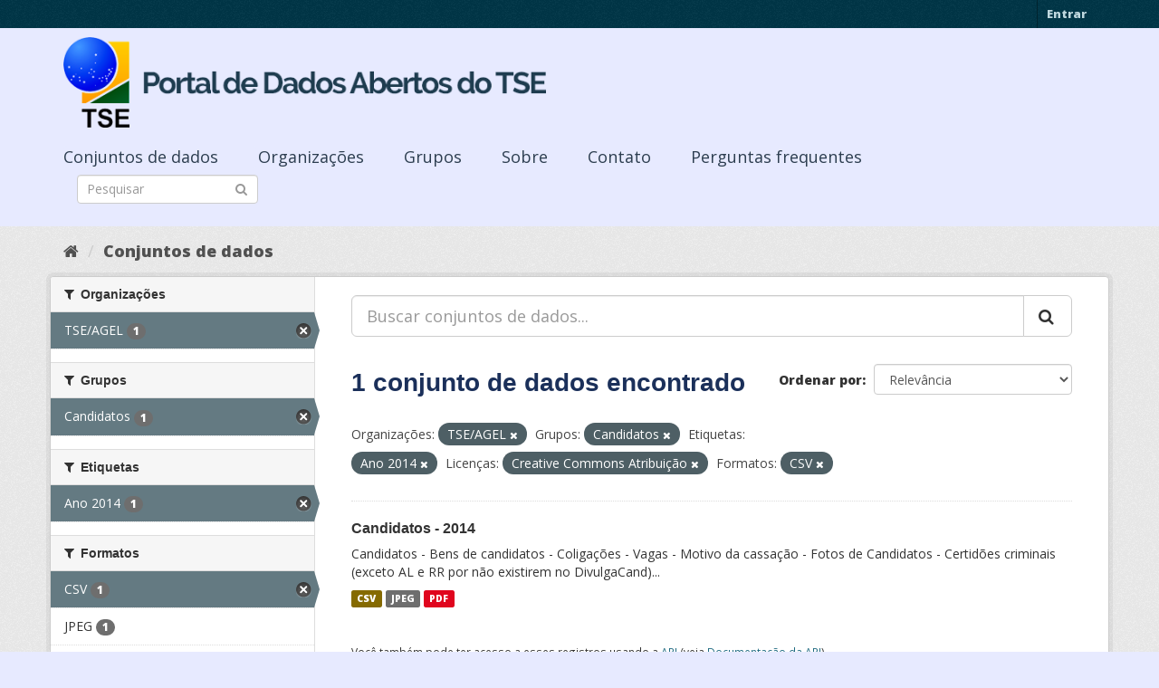

--- FILE ---
content_type: text/html; charset=utf-8
request_url: https://dadosabertos.tse.jus.br/dataset/?organization=tse-agel&groups=candidatos&tags=Ano+2014&license_id=cc-by&res_format=CSV
body_size: 34405
content:
<!DOCTYPE html>
<!--[if IE 9]> <html lang="pt_BR" class="ie9"> <![endif]-->
<!--[if gt IE 8]><!--> <html lang="pt_BR"> <!--<![endif]-->
  <head>
    <meta charset="utf-8" />
      <meta name="generator" content="ckan 2.9.3" />
      <meta name="viewport" content="width=device-width, initial-scale=1.0">
    <title>Conjunto de dados - Portal de Dados Abertos do TSE</title>

    
    
    <link rel="shortcut icon" href="https://www.tse.jus.br/favicon.ico" />
    
    
        
<!-- Snippet googleanalytics/snippets/googleanalytics_header.html start -->
<script type="text/javascript">
  (function(i,s,o,g,r,a,m){i['GoogleAnalyticsObject']=r;i[r]=i[r]||function(){
  (i[r].q=i[r].q||[]).push(arguments)},i[r].l=1*new Date();a=s.createElement(o),
  m=s.getElementsByTagName(o)[0];a.async=1;a.src=g;m.parentNode.insertBefore(a,m)
  })(window,document,'script','//www.google-analytics.com/analytics.js','ga');

  ga('create', 'UA-210449993-1', 'auto', {});
     
  ga('set', 'anonymizeIp', true);
  ga('send', 'pageview');
</script>
<!-- Snippet googleanalytics/snippets/googleanalytics_header.html end -->

    

      
      
      
      
    

    

  
  <!-- Google Tag Manager -->
<script>(function(w,d,s,l,i){w[l]=w[l]||[];w[l].push({'gtm.start':
new Date().getTime(),event:'gtm.js'});var f=d.getElementsByTagName(s)[0],
j=d.createElement(s),dl=l!='dataLayer'?'&l='+l:'';j.async=true;j.src=
'https://www.googletagmanager.com/gtm.js?id='+i+dl;f.parentNode.insertBefore(j,f);
})(window,document,'script','dataLayer','GTM-PCPG65M');</script>
<!-- End Google Tag Manager -->
  
  
  
      
      
    
  
  


    
    <link href="/webassets/base/4f3188fa_main.css" rel="stylesheet"/><style>
        @import url('https://fonts.googleapis.com/css2?family=Open+Sans:ital,wght@0,300;0,400;0,600;0,800;1,300;1,600;1,800&display=swap');

.featured {
display:none;
}

body {
font-family: 'Open Sans', sans-serif!important;
}

.nums {
Display: none;
}
.follow_button {
Display:none;
}

.hero h3 {
color: #003647!important;
font-weight: bold;
}

 .homepage [role=main] {
    padding: 20px 0;    
    background-repeat: no-repeat;
    background-position: center;
  }

.simple-input .field {
  position: relative;
  margin-top: 3px;
}

.homepage .module-search .module-content {
  border-radius: 3px 3px 0 0;
  border: none;
  Background-color: transparent!important;
 
}

.homepage .stats h3 {
  margin: 0 0 10px 0;
 text-transform: capitalize;
Font-size: 28px!important;
Padding-top: 20px;
Font-weight: bold;

}

.homepage .stats ul {

Font-size: 28px;
Display: grid;

}

.field-main-search::-webkit-input-placeholder{
    color:transparent;
}



.homepage .stats ul li {
    float: left;
    padding: 18px 0px 0px 0px;
    Width:100%

}


.homepage .module-search .tags h3 {
    font-size: 14px;
    line-height: 1.42857143;
    padding: 2px 8px;
    color: #fff!important;
    font-weight: bold;
}

.homepage .module-search {
    padding: 0;
    color: #003647;
    border: none;
    background: transparent;
}

img[src*="#imgDest"] {
   width:100%;  
}
.img-responsive,
.thumbnail > img,
.thumbnail a > img,
.carousel-inner > .item > img,
.carousel-inner > .item > a > img {
  display: none;
  max-width: 100%;
  height: auto;
}

.nav-pills a {
font-family: Arial,FreeSans,sans-serif;
font-size: 18px;
Text-align: left;
}

h2 {
    font-family: Lato,'Helvetica Neue',Arial,Helvetica,sans-serif;
    line-height: 1.28571429em;
    margin: calc(2rem - .14285714em) 0 1rem;
    font-weight: 700;
    padding: 0;
    font-size: 18px;
}

h1 {
    font-family: 'Merriweather', sans-serif;
   
    color: #1B305A;
  
}

h3 {
	
	
	font-family: 'Merriweather', sans-serif;
        color: #1B305A;
        Font-weight: normal;
	
}

.masthead {
background: #e7eaff;
}

.masthead .navigation .nav-pills li a:hover,
.masthead .navigation .nav-pills li a:focus,
.masthead .navigation .nav-pills li.active a {
  background-color: #E7EAFF;
}

@media (min-width: 768px) {
  .hero {
     
background: url(https://www.tse.jus.br/internet/ckan/tse.png) no-repeat top center !important;
     /*background-image: url(https://www.tse.jus.br/internet/ckan/tse.png)!important;*/
background-size: auto 100%!important; 
height:250px;
       background-size: cover;
    background-repeat: no-repeat;
    background-position: center; 
Background-size: cover;
    background: #e7eaff;

  }
}

.homepage .module-search {
    padding: 0;
    color: #fff;
    border: none;
}

.homepage .module-search .module-content {
  border-radius: 3px 3px 0 0;
  background-color: #95A5A5;
  border: none;

  
}

.box {
  background-color:  none;
  /* border: 1px solid #ccc; */
  /* border-radius: 4px; */
  /* -webkit-box-shadow: 0 0 0 4px rgba(0, 0, 0, 0.05); */
   box-shadow: 0 0 0 0;
   border-radius: 24px;
}

.masthead .logo img {
  max-height: 100px;
}

body {
    background: #E7EAFF url(../../base/images/bg.png)!important; 
   font-family: Open Sans;
}
[role=main],
.main {
  min-height: 250px;
}

.module-content {
  padding: 20px 25px;
}

.module-content.box p {
	font-size: 37px;
	font-family: Merriweather, Regular;
}


.search-form .search-input input {
  -webkit-box-sizing: border-box;
  -moz-box-sizing: border-box;
  box-sizing: border-box;
  margin: 0;
  width: 100%;
  height: auto;
 Border-radius: 20px;
}

.nav-pills a {
Font-size: 18px;

    Font-family: font-family: Open Sans, Semibold;
Text-align: left;
}

ul.nav.nav-pills  a {
    color: #2D3E50!important;
    Margin-top:10px;
    Font-size: 18px;
    padding: 0px 42px 0 0px;
   font-family: Open Sans, Semibold;
}



.site-footer {
  margin-bottom: initial; 
  background: url("https://www.tse.jus.br/internet/ckan/background.png");
  background-size: cover;
  background-repeat: no-repeat;
  background-position: center; 
  padding: 68px;
}

.footer-links {
	Display: none;
}
.attribution {
	Display: none;
}

ul.dropdown-menu > li:nth-child(1) {
display: none;
}

.data-viewer-info{
  display: none;
}


      </style>
    
  </head>

  
  <body data-site-root="https://dadosabertos.tse.jus.br/" data-locale-root="https://dadosabertos.tse.jus.br/" >

    
  
  <!-- Google Tag Manager (noscript) -->
<noscript><iframe src="https://www.googletagmanager.com/ns.html?id=GTM-PCPG65M"
height="0" width="0" style="display:none;visibility:hidden"></iframe></noscript>
<!-- End Google Tag Manager (noscript) -->
  

  
    <div class="sr-only sr-only-focusable"><a href="#content">Pular para o conteúdo</a></div>
  

  
     
<div class="account-masthead">
  <div class="container">
     
    <nav class="account not-authed" aria-label="Account">
      <ul class="list-unstyled">
        
        <li><a href="/user/login">Entrar</a></li>
         
      </ul>
    </nav>
     
  </div>
</div>

<header class="navbar navbar-static-top masthead">
    
  <div class="container">
    <div class="navbar-right">
      <button data-target="#main-navigation-toggle" data-toggle="collapse" class="navbar-toggle collapsed" type="button" aria-label="expand or collapse" aria-expanded="false">
        <span class="sr-only">Toggle navigation</span>
        <span class="fa fa-bars"></span>
      </button>
    </div>
    <hgroup class="header-image navbar-left">
       
      <a class="logo" href="/"><img src="/uploads/admin/2021-09-13-195113.155689logo-ckan-2.png" alt="Portal de Dados Abertos do TSE" title="Portal de Dados Abertos do TSE" /></a>
       
    </hgroup>

    <div class="collapse navbar-collapse" id="main-navigation-toggle">
      
      <nav class="section navigation">
        <ul class="nav nav-pills">
            
		<li class="active"><a href="/dataset/">Conjuntos de dados</a></li><li><a href="/organization/">Organizações</a></li><li><a href="/group/">Grupos</a></li><li><a href="/about">Sobre</a></li><li><a href="/pages/sobre">Contato</a></li><li><a href="/pages/perguntasfrequentes">Perguntas frequentes</a></li>
	    
        </ul>
      </nav>
       
      <form class="section site-search simple-input" action="/dataset/" method="get">
        <div class="field">
          <label for="field-sitewide-search">Buscar conjunto de dados</label>
          <input id="field-sitewide-search" type="text" class="form-control" name="q" placeholder="Pesquisar" aria-label="Search datasets"/>
          <button class="btn-search" type="submit" aria-label="Submit"><i class="fa fa-search"></i></button>
        </div>
      </form>
      
    </div>
  </div>
</header>

  
    <div class="main">
      <div id="content" class="container">
        
          
            <div class="flash-messages">
              
                
              
            </div>
          

          
            <div class="toolbar" role="navigation" aria-label="Breadcrumb">
              
                
                  <ol class="breadcrumb">
                    
<!-- Snippet snippets/home_breadcrumb_item.html start -->

<li class="home"><a href="/" aria-label="Início"><i class="fa fa-home"></i><span> Início</span></a></li>
<!-- Snippet snippets/home_breadcrumb_item.html end -->

                    
  <li class="active"><a href="/dataset/">Conjuntos de dados</a></li>

                  </ol>
                
              
            </div>
          

          <div class="row wrapper">
            
            
            

            
              <aside class="secondary col-sm-3">
                
                
  <div class="filters">
    <div>
      
        
<!-- Snippet snippets/facet_list.html start -->


    
    
	
	    
	    
		<section class="module module-narrow module-shallow">
		    
			<h2 class="module-heading">
			    <i class="fa fa-filter"></i>
			    
			    Organizações
			</h2>
		    
		    
			
			    
				<nav aria-label="Organizações">
				    <ul class="list-unstyled nav nav-simple nav-facet">
					
					    
					    
					    
					    
					    <li class="nav-item active">
						<a href="/dataset/?groups=candidatos&amp;tags=Ano+2014&amp;license_id=cc-by&amp;res_format=CSV" title="">
						    <span class="item-label">TSE/AGEL</span>
						    <span class="hidden separator"> - </span>
						    <span class="item-count badge">1</span>
						</a>
					    </li>
					
				    </ul>
				</nav>

				<p class="module-footer">
				    
					
				    
				</p>
			    
			
		    
		</section>
	    
	
    

<!-- Snippet snippets/facet_list.html end -->

      
        
<!-- Snippet snippets/facet_list.html start -->


    
    
	
	    
	    
		<section class="module module-narrow module-shallow">
		    
			<h2 class="module-heading">
			    <i class="fa fa-filter"></i>
			    
			    Grupos
			</h2>
		    
		    
			
			    
				<nav aria-label="Grupos">
				    <ul class="list-unstyled nav nav-simple nav-facet">
					
					    
					    
					    
					    
					    <li class="nav-item active">
						<a href="/dataset/?organization=tse-agel&amp;tags=Ano+2014&amp;license_id=cc-by&amp;res_format=CSV" title="">
						    <span class="item-label">Candidatos</span>
						    <span class="hidden separator"> - </span>
						    <span class="item-count badge">1</span>
						</a>
					    </li>
					
				    </ul>
				</nav>

				<p class="module-footer">
				    
					
				    
				</p>
			    
			
		    
		</section>
	    
	
    

<!-- Snippet snippets/facet_list.html end -->

      
        
<!-- Snippet snippets/facet_list.html start -->


    
    
	
	    
	    
		<section class="module module-narrow module-shallow">
		    
			<h2 class="module-heading">
			    <i class="fa fa-filter"></i>
			    
			    Etiquetas
			</h2>
		    
		    
			
			    
				<nav aria-label="Etiquetas">
				    <ul class="list-unstyled nav nav-simple nav-facet">
					
					    
					    
					    
					    
					    <li class="nav-item active">
						<a href="/dataset/?organization=tse-agel&amp;groups=candidatos&amp;license_id=cc-by&amp;res_format=CSV" title="">
						    <span class="item-label">Ano 2014</span>
						    <span class="hidden separator"> - </span>
						    <span class="item-count badge">1</span>
						</a>
					    </li>
					
				    </ul>
				</nav>

				<p class="module-footer">
				    
					
				    
				</p>
			    
			
		    
		</section>
	    
	
    

<!-- Snippet snippets/facet_list.html end -->

      
        
<!-- Snippet snippets/facet_list.html start -->


    
    
	
	    
	    
		<section class="module module-narrow module-shallow">
		    
			<h2 class="module-heading">
			    <i class="fa fa-filter"></i>
			    
			    Formatos
			</h2>
		    
		    
			
			    
				<nav aria-label="Formatos">
				    <ul class="list-unstyled nav nav-simple nav-facet">
					
					    
					    
					    
					    
					    <li class="nav-item active">
						<a href="/dataset/?organization=tse-agel&amp;groups=candidatos&amp;tags=Ano+2014&amp;license_id=cc-by" title="">
						    <span class="item-label">CSV</span>
						    <span class="hidden separator"> - </span>
						    <span class="item-count badge">1</span>
						</a>
					    </li>
					
					    
					    
					    
					    
					    <li class="nav-item">
						<a href="/dataset/?organization=tse-agel&amp;groups=candidatos&amp;tags=Ano+2014&amp;license_id=cc-by&amp;res_format=CSV&amp;res_format=JPEG" title="">
						    <span class="item-label">JPEG</span>
						    <span class="hidden separator"> - </span>
						    <span class="item-count badge">1</span>
						</a>
					    </li>
					
					    
					    
					    
					    
					    <li class="nav-item">
						<a href="/dataset/?organization=tse-agel&amp;groups=candidatos&amp;tags=Ano+2014&amp;license_id=cc-by&amp;res_format=CSV&amp;res_format=PDF" title="">
						    <span class="item-label">PDF</span>
						    <span class="hidden separator"> - </span>
						    <span class="item-count badge">1</span>
						</a>
					    </li>
					
				    </ul>
				</nav>

				<p class="module-footer">
				    
					
				    
				</p>
			    
			
		    
		</section>
	    
	
    

<!-- Snippet snippets/facet_list.html end -->

      
        
<!-- Snippet snippets/facet_list.html start -->


    
    
	
	    
	    
		<section class="module module-narrow module-shallow">
		    
			<h2 class="module-heading">
			    <i class="fa fa-filter"></i>
			    
			    Licenças
			</h2>
		    
		    
			
			    
				<nav aria-label="Licenças">
				    <ul class="list-unstyled nav nav-simple nav-facet">
					
					    
					    
					    
					    
					    <li class="nav-item active">
						<a href="/dataset/?organization=tse-agel&amp;groups=candidatos&amp;tags=Ano+2014&amp;res_format=CSV" title="Creative Commons Atribuição">
						    <span class="item-label">Creative Commons At...</span>
						    <span class="hidden separator"> - </span>
						    <span class="item-count badge">1</span>
						</a>
					    </li>
					
				    </ul>
				</nav>

				<p class="module-footer">
				    
					
				    
				</p>
			    
			
		    
		</section>
	    
	
    

<!-- Snippet snippets/facet_list.html end -->

      
    </div>
    <a class="close no-text hide-filters"><i class="fa fa-times-circle"></i><span class="text">close</span></a>
  </div>

              </aside>
            

            
              <div class="primary col-sm-9 col-xs-12" role="main">
                
                
  <section class="module">
    <div class="module-content">
      
        
      
      
        
        
        
<!-- Snippet snippets/search_form.html start -->









  


<form id="dataset-search-form" class="search-form" method="get" data-module="select-switch">

  
    <div class="input-group search-input-group">
      <input aria-label="Buscar conjuntos de dados..." id="field-giant-search" type="text" class="form-control input-lg" name="q" value="" autocomplete="off" placeholder="Buscar conjuntos de dados...">
      
      <span class="input-group-btn">
        <button class="btn btn-default btn-lg" type="submit" value="search" aria-label="Submit">
          <i class="fa fa-search"></i>
        </button>
      </span>
      
    </div>
  

  
    <span>
  
  

  
  
  
  <input type="hidden" name="organization" value="tse-agel" />
  
  
  
  
  
  <input type="hidden" name="groups" value="candidatos" />
  
  
  
  
  
  <input type="hidden" name="tags" value="Ano 2014" />
  
  
  
  
  
  <input type="hidden" name="license_id" value="cc-by" />
  
  
  
  
  
  <input type="hidden" name="res_format" value="CSV" />
  
  
  
  </span>
  

  
    
      <div class="form-select form-group control-order-by">
        <label for="field-order-by">Ordenar por</label>
        <select id="field-order-by" name="sort" class="form-control">
          
            
              <option value="score desc, metadata_modified desc">Relevância</option>
            
          
            
              <option value="title_string asc">Nome Crescente</option>
            
          
            
              <option value="title_string desc">Nome Descrescente</option>
            
          
            
              <option value="metadata_modified desc">Modificada pela última vez</option>
            
          
            
          
        </select>
        
        <button class="btn btn-default js-hide" type="submit">Ir</button>
        
      </div>
    
  

  
    
      <h1>
<!-- Snippet snippets/search_result_text.html start -->


  
  
  
  

1 conjunto de dados encontrado
<!-- Snippet snippets/search_result_text.html end -->
</h1>
    
  

  
    
      <p class="filter-list">
        
          
          <span class="facet">Organizações:</span>
          
            <span class="filtered pill">TSE/AGEL
              <a href="/dataset/?groups=candidatos&amp;tags=Ano+2014&amp;license_id=cc-by&amp;res_format=CSV" class="remove" title="Remover"><i class="fa fa-times"></i></a>
            </span>
          
        
          
          <span class="facet">Grupos:</span>
          
            <span class="filtered pill">Candidatos
              <a href="/dataset/?organization=tse-agel&amp;tags=Ano+2014&amp;license_id=cc-by&amp;res_format=CSV" class="remove" title="Remover"><i class="fa fa-times"></i></a>
            </span>
          
        
          
          <span class="facet">Etiquetas:</span>
          
            <span class="filtered pill">Ano 2014
              <a href="/dataset/?organization=tse-agel&amp;groups=candidatos&amp;license_id=cc-by&amp;res_format=CSV" class="remove" title="Remover"><i class="fa fa-times"></i></a>
            </span>
          
        
          
          <span class="facet">Licenças:</span>
          
            <span class="filtered pill">Creative Commons Atribuição
              <a href="/dataset/?organization=tse-agel&amp;groups=candidatos&amp;tags=Ano+2014&amp;res_format=CSV" class="remove" title="Remover"><i class="fa fa-times"></i></a>
            </span>
          
        
          
          <span class="facet">Formatos:</span>
          
            <span class="filtered pill">CSV
              <a href="/dataset/?organization=tse-agel&amp;groups=candidatos&amp;tags=Ano+2014&amp;license_id=cc-by" class="remove" title="Remover"><i class="fa fa-times"></i></a>
            </span>
          
        
      </p>
      <a class="show-filters btn btn-default">Filtrar Resultados</a>
    
  

</form>




<!-- Snippet snippets/search_form.html end -->

      
      
        
<!-- Snippet snippets/package_list.html start -->


  
    <ul class="dataset-list list-unstyled">
    	
	      
	        
<!-- Snippet snippets/package_item.html start -->







  <li class="dataset-item">
    
      <div class="dataset-content">
        
          <h2 class="dataset-heading">
            
              
            
            
		<a href="/dataset/candidatos-2014">Candidatos - 2014</a>
            
            
              
              
            
          </h2>
        
        
          
        
        
          
            <div>Candidatos - Bens de candidatos - Coligações - Vagas - Motivo da cassação - Fotos de Candidatos - Certidões criminais (exceto AL e RR por não existirem no DivulgaCand)...</div>
          
        
      </div>
      
        
          
            <ul class="dataset-resources list-unstyled">
              
                
                <li>
                  <a href="/dataset/candidatos-2014" class="label label-default" data-format="csv">CSV</a>
                </li>
                
                <li>
                  <a href="/dataset/candidatos-2014" class="label label-default" data-format="jpeg">JPEG</a>
                </li>
                
                <li>
                  <a href="/dataset/candidatos-2014" class="label label-default" data-format="pdf">PDF</a>
                </li>
                
              
            </ul>
          
        
      
    
  </li>

<!-- Snippet snippets/package_item.html end -->

	      
	    
    </ul>
  

<!-- Snippet snippets/package_list.html end -->

      
    </div>

    
      
    
  </section>

  
    <section class="module">
      <div class="module-content">
        
          <small>
            
            
            
           Você também pode ter acesso a esses registros usando a <a href="/api/3">API</a> (veja <a href="http://docs.ckan.org/en/2.9/api/">Documentação da API</a>). 
          </small>
        
      </div>
    </section>
  

              </div>
            
          </div>
        
      </div>
    </div>
  
    <footer class="site-footer">
  <div class="container">
    
    <div class="row">
      <div class="col-md-8 footer-links">
        
          <ul class="list-unstyled">
            
              <li><a href="/about">Sobre Portal de Dados Abertos do TSE</a></li>
            
          </ul>
          <ul class="list-unstyled">
            
              
              <li><a href="http://docs.ckan.org/en/2.9/api/">API do CKAN</a></li>
              <li><a href="http://www.ckan.org/">Associação CKAN</a></li>
              <li><a href="http://www.opendefinition.org/okd/"><img src="/base/images/od_80x15_blue.png" alt="Open Data"></a></li>
            
          </ul>
        
      </div>
      <div class="col-md-4 attribution">
        
          <p><strong>Impulsionado por</strong> <a class="hide-text ckan-footer-logo" href="http://ckan.org">CKAN</a></p>
        
        
          
<!-- Snippet snippets/language_selector.html start -->

<form class="form-inline form-select lang-select" action="/util/redirect" data-module="select-switch" method="POST">
  <label for="field-lang-select">Idioma</label>
  <select id="field-lang-select" name="url" data-module="autocomplete" data-module-dropdown-class="lang-dropdown" data-module-container-class="lang-container">
    
      <option value="/pt_BR/dataset/?organization=tse-agel&amp;groups=candidatos&amp;tags=Ano+2014&amp;license_id=cc-by&amp;res_format=CSV" selected="selected">
        português (Brasil)
      </option>
    
      <option value="/en/dataset/?organization=tse-agel&amp;groups=candidatos&amp;tags=Ano+2014&amp;license_id=cc-by&amp;res_format=CSV" >
        English
      </option>
    
      <option value="/ja/dataset/?organization=tse-agel&amp;groups=candidatos&amp;tags=Ano+2014&amp;license_id=cc-by&amp;res_format=CSV" >
        日本語
      </option>
    
      <option value="/it/dataset/?organization=tse-agel&amp;groups=candidatos&amp;tags=Ano+2014&amp;license_id=cc-by&amp;res_format=CSV" >
        italiano
      </option>
    
      <option value="/cs_CZ/dataset/?organization=tse-agel&amp;groups=candidatos&amp;tags=Ano+2014&amp;license_id=cc-by&amp;res_format=CSV" >
        čeština (Česko)
      </option>
    
      <option value="/ca/dataset/?organization=tse-agel&amp;groups=candidatos&amp;tags=Ano+2014&amp;license_id=cc-by&amp;res_format=CSV" >
        català
      </option>
    
      <option value="/es/dataset/?organization=tse-agel&amp;groups=candidatos&amp;tags=Ano+2014&amp;license_id=cc-by&amp;res_format=CSV" >
        español
      </option>
    
      <option value="/fr/dataset/?organization=tse-agel&amp;groups=candidatos&amp;tags=Ano+2014&amp;license_id=cc-by&amp;res_format=CSV" >
        français
      </option>
    
      <option value="/el/dataset/?organization=tse-agel&amp;groups=candidatos&amp;tags=Ano+2014&amp;license_id=cc-by&amp;res_format=CSV" >
        Ελληνικά
      </option>
    
      <option value="/sv/dataset/?organization=tse-agel&amp;groups=candidatos&amp;tags=Ano+2014&amp;license_id=cc-by&amp;res_format=CSV" >
        svenska
      </option>
    
      <option value="/sr/dataset/?organization=tse-agel&amp;groups=candidatos&amp;tags=Ano+2014&amp;license_id=cc-by&amp;res_format=CSV" >
        српски
      </option>
    
      <option value="/no/dataset/?organization=tse-agel&amp;groups=candidatos&amp;tags=Ano+2014&amp;license_id=cc-by&amp;res_format=CSV" >
        norsk bokmål (Norge)
      </option>
    
      <option value="/sk/dataset/?organization=tse-agel&amp;groups=candidatos&amp;tags=Ano+2014&amp;license_id=cc-by&amp;res_format=CSV" >
        slovenčina
      </option>
    
      <option value="/fi/dataset/?organization=tse-agel&amp;groups=candidatos&amp;tags=Ano+2014&amp;license_id=cc-by&amp;res_format=CSV" >
        suomi
      </option>
    
      <option value="/ru/dataset/?organization=tse-agel&amp;groups=candidatos&amp;tags=Ano+2014&amp;license_id=cc-by&amp;res_format=CSV" >
        русский
      </option>
    
      <option value="/de/dataset/?organization=tse-agel&amp;groups=candidatos&amp;tags=Ano+2014&amp;license_id=cc-by&amp;res_format=CSV" >
        Deutsch
      </option>
    
      <option value="/pl/dataset/?organization=tse-agel&amp;groups=candidatos&amp;tags=Ano+2014&amp;license_id=cc-by&amp;res_format=CSV" >
        polski
      </option>
    
      <option value="/nl/dataset/?organization=tse-agel&amp;groups=candidatos&amp;tags=Ano+2014&amp;license_id=cc-by&amp;res_format=CSV" >
        Nederlands
      </option>
    
      <option value="/bg/dataset/?organization=tse-agel&amp;groups=candidatos&amp;tags=Ano+2014&amp;license_id=cc-by&amp;res_format=CSV" >
        български
      </option>
    
      <option value="/ko_KR/dataset/?organization=tse-agel&amp;groups=candidatos&amp;tags=Ano+2014&amp;license_id=cc-by&amp;res_format=CSV" >
        한국어 (대한민국)
      </option>
    
      <option value="/hu/dataset/?organization=tse-agel&amp;groups=candidatos&amp;tags=Ano+2014&amp;license_id=cc-by&amp;res_format=CSV" >
        magyar
      </option>
    
      <option value="/sl/dataset/?organization=tse-agel&amp;groups=candidatos&amp;tags=Ano+2014&amp;license_id=cc-by&amp;res_format=CSV" >
        slovenščina
      </option>
    
      <option value="/lv/dataset/?organization=tse-agel&amp;groups=candidatos&amp;tags=Ano+2014&amp;license_id=cc-by&amp;res_format=CSV" >
        latviešu
      </option>
    
      <option value="/am/dataset/?organization=tse-agel&amp;groups=candidatos&amp;tags=Ano+2014&amp;license_id=cc-by&amp;res_format=CSV" >
        አማርኛ
      </option>
    
      <option value="/ar/dataset/?organization=tse-agel&amp;groups=candidatos&amp;tags=Ano+2014&amp;license_id=cc-by&amp;res_format=CSV" >
        العربية
      </option>
    
      <option value="/da_DK/dataset/?organization=tse-agel&amp;groups=candidatos&amp;tags=Ano+2014&amp;license_id=cc-by&amp;res_format=CSV" >
        dansk (Danmark)
      </option>
    
      <option value="/en_AU/dataset/?organization=tse-agel&amp;groups=candidatos&amp;tags=Ano+2014&amp;license_id=cc-by&amp;res_format=CSV" >
        English (Australia)
      </option>
    
      <option value="/es_AR/dataset/?organization=tse-agel&amp;groups=candidatos&amp;tags=Ano+2014&amp;license_id=cc-by&amp;res_format=CSV" >
        español (Argentina)
      </option>
    
      <option value="/eu/dataset/?organization=tse-agel&amp;groups=candidatos&amp;tags=Ano+2014&amp;license_id=cc-by&amp;res_format=CSV" >
        euskara
      </option>
    
      <option value="/fa_IR/dataset/?organization=tse-agel&amp;groups=candidatos&amp;tags=Ano+2014&amp;license_id=cc-by&amp;res_format=CSV" >
        فارسی (ایران)
      </option>
    
      <option value="/gl/dataset/?organization=tse-agel&amp;groups=candidatos&amp;tags=Ano+2014&amp;license_id=cc-by&amp;res_format=CSV" >
        galego
      </option>
    
      <option value="/he/dataset/?organization=tse-agel&amp;groups=candidatos&amp;tags=Ano+2014&amp;license_id=cc-by&amp;res_format=CSV" >
        עברית
      </option>
    
      <option value="/hr/dataset/?organization=tse-agel&amp;groups=candidatos&amp;tags=Ano+2014&amp;license_id=cc-by&amp;res_format=CSV" >
        hrvatski
      </option>
    
      <option value="/id/dataset/?organization=tse-agel&amp;groups=candidatos&amp;tags=Ano+2014&amp;license_id=cc-by&amp;res_format=CSV" >
        Indonesia
      </option>
    
      <option value="/is/dataset/?organization=tse-agel&amp;groups=candidatos&amp;tags=Ano+2014&amp;license_id=cc-by&amp;res_format=CSV" >
        íslenska
      </option>
    
      <option value="/km/dataset/?organization=tse-agel&amp;groups=candidatos&amp;tags=Ano+2014&amp;license_id=cc-by&amp;res_format=CSV" >
        ខ្មែរ
      </option>
    
      <option value="/lt/dataset/?organization=tse-agel&amp;groups=candidatos&amp;tags=Ano+2014&amp;license_id=cc-by&amp;res_format=CSV" >
        lietuvių
      </option>
    
      <option value="/mk/dataset/?organization=tse-agel&amp;groups=candidatos&amp;tags=Ano+2014&amp;license_id=cc-by&amp;res_format=CSV" >
        македонски
      </option>
    
      <option value="/mn_MN/dataset/?organization=tse-agel&amp;groups=candidatos&amp;tags=Ano+2014&amp;license_id=cc-by&amp;res_format=CSV" >
        монгол (Монгол)
      </option>
    
      <option value="/ne/dataset/?organization=tse-agel&amp;groups=candidatos&amp;tags=Ano+2014&amp;license_id=cc-by&amp;res_format=CSV" >
        नेपाली
      </option>
    
      <option value="/pt_PT/dataset/?organization=tse-agel&amp;groups=candidatos&amp;tags=Ano+2014&amp;license_id=cc-by&amp;res_format=CSV" >
        português (Portugal)
      </option>
    
      <option value="/ro/dataset/?organization=tse-agel&amp;groups=candidatos&amp;tags=Ano+2014&amp;license_id=cc-by&amp;res_format=CSV" >
        română
      </option>
    
      <option value="/sq/dataset/?organization=tse-agel&amp;groups=candidatos&amp;tags=Ano+2014&amp;license_id=cc-by&amp;res_format=CSV" >
        shqip
      </option>
    
      <option value="/sr_Latn/dataset/?organization=tse-agel&amp;groups=candidatos&amp;tags=Ano+2014&amp;license_id=cc-by&amp;res_format=CSV" >
        srpski (latinica)
      </option>
    
      <option value="/th/dataset/?organization=tse-agel&amp;groups=candidatos&amp;tags=Ano+2014&amp;license_id=cc-by&amp;res_format=CSV" >
        ไทย
      </option>
    
      <option value="/tl/dataset/?organization=tse-agel&amp;groups=candidatos&amp;tags=Ano+2014&amp;license_id=cc-by&amp;res_format=CSV" >
        Filipino (Pilipinas)
      </option>
    
      <option value="/tr/dataset/?organization=tse-agel&amp;groups=candidatos&amp;tags=Ano+2014&amp;license_id=cc-by&amp;res_format=CSV" >
        Türkçe
      </option>
    
      <option value="/uk/dataset/?organization=tse-agel&amp;groups=candidatos&amp;tags=Ano+2014&amp;license_id=cc-by&amp;res_format=CSV" >
        українська
      </option>
    
      <option value="/uk_UA/dataset/?organization=tse-agel&amp;groups=candidatos&amp;tags=Ano+2014&amp;license_id=cc-by&amp;res_format=CSV" >
        українська (Україна)
      </option>
    
      <option value="/vi/dataset/?organization=tse-agel&amp;groups=candidatos&amp;tags=Ano+2014&amp;license_id=cc-by&amp;res_format=CSV" >
        Tiếng Việt
      </option>
    
      <option value="/zh_Hans_CN/dataset/?organization=tse-agel&amp;groups=candidatos&amp;tags=Ano+2014&amp;license_id=cc-by&amp;res_format=CSV" >
        中文 (简体, 中国)
      </option>
    
      <option value="/zh_Hant_TW/dataset/?organization=tse-agel&amp;groups=candidatos&amp;tags=Ano+2014&amp;license_id=cc-by&amp;res_format=CSV" >
        中文 (繁體, 台灣)
      </option>
    
  </select>
  <button class="btn btn-default js-hide" type="submit">Ir</button>
</form>
<!-- Snippet snippets/language_selector.html end -->

        
      </div>
    </div>
    
  </div>

  
    
  
</footer>
  
  

  
  
  
  
  
    
    
    
        
        
        <div class="js-hide" data-module="google-analytics"
             data-module-googleanalytics_resource_prefix="">
        </div>
    





      
 
  <script>
    ryb_ready(function () {
        ryb_includeBar({
            'typeBar': 'sideBar',
            'positionBar': 'right',
            'visCloseBar': 'visible',
            'visCloseBarMobile': 'hidden'
        });
        ryb_initRybena({
            'dimension': '3D',
            'enableMobile': 'true',
            'positionPlayer': 'right'
        });
    });
  </script>
  
  <!-- Google tag (gtag.js) --> 
  <script async src="https://www.googletagmanager.com/gtag/js?id=G-WTZFCCC8CF"></script> 
  <script> window.dataLayer = window.dataLayer || []; function gtag(){dataLayer.push(arguments);} gtag('js', new Date()); gtag('config', 'G-WTZFCCC8CF'); 
  </script>



    
    
    <link href="/webassets/vendor/f3b8236b_select2.css" rel="stylesheet"/>
<link href="/webassets/vendor/0b01aef1_font-awesome.css" rel="stylesheet"/>
    <script src="/webassets/vendor/d8ae4bed_jquery.js" type="text/javascript"></script>
<script src="/webassets/vendor/fb6095a0_vendor.js" type="text/javascript"></script>
<script src="/webassets/vendor/580fa18d_bootstrap.js" type="text/javascript"></script>
<script src="/webassets/base/5f5a82bb_main.js" type="text/javascript"></script>
<script src="/webassets/base/68ba4c08_ckan.js" type="text/javascript"></script>
<script src="/webassets/ckanext-googleanalytics/event_tracking.js?04320bc0" type="text/javascript"></script>
  </body>
</html>